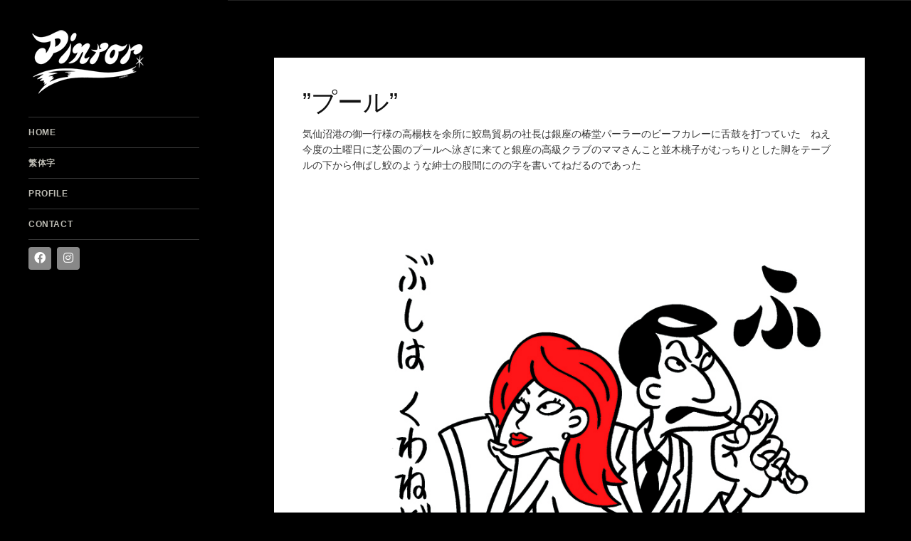

--- FILE ---
content_type: text/html; charset=UTF-8
request_url: https://mieishii.com/2021/07/11/%E3%83%97%E3%83%BC%E3%83%AB/
body_size: 24572
content:


<!DOCTYPE html>
<html lang="ja">
	<head>
		<title>”プール” &#8211; MIe Ishii オフィシャルサイト</title>
<meta name='robots' content='max-image-preview:large' />

	<meta charset="UTF-8"/>
	
	<!--[if IE]>
	<meta http-equiv="X-UA-Compatible" content="IE=edge,chrome=1"><![endif]-->

	<!-- mobile meta -->
	<meta name="HandheldFriendly" content="True">
	<meta name="MobileOptimized" content="320">
	<meta name="viewport" content="width=device-width, initial-scale=1.0"/>
<link rel="alternate" type="application/rss+xml" title="MIe Ishii オフィシャルサイト &raquo; フィード" href="https://mieishii.com/feed/" />
<link rel="alternate" type="application/rss+xml" title="MIe Ishii オフィシャルサイト &raquo; コメントフィード" href="https://mieishii.com/comments/feed/" />
<script>
window._wpemojiSettings = {"baseUrl":"https:\/\/s.w.org\/images\/core\/emoji\/14.0.0\/72x72\/","ext":".png","svgUrl":"https:\/\/s.w.org\/images\/core\/emoji\/14.0.0\/svg\/","svgExt":".svg","source":{"concatemoji":"https:\/\/mieishii.com\/wp-includes\/js\/wp-emoji-release.min.js?ver=6.4.7"}};
/*! This file is auto-generated */
!function(i,n){var o,s,e;function c(e){try{var t={supportTests:e,timestamp:(new Date).valueOf()};sessionStorage.setItem(o,JSON.stringify(t))}catch(e){}}function p(e,t,n){e.clearRect(0,0,e.canvas.width,e.canvas.height),e.fillText(t,0,0);var t=new Uint32Array(e.getImageData(0,0,e.canvas.width,e.canvas.height).data),r=(e.clearRect(0,0,e.canvas.width,e.canvas.height),e.fillText(n,0,0),new Uint32Array(e.getImageData(0,0,e.canvas.width,e.canvas.height).data));return t.every(function(e,t){return e===r[t]})}function u(e,t,n){switch(t){case"flag":return n(e,"\ud83c\udff3\ufe0f\u200d\u26a7\ufe0f","\ud83c\udff3\ufe0f\u200b\u26a7\ufe0f")?!1:!n(e,"\ud83c\uddfa\ud83c\uddf3","\ud83c\uddfa\u200b\ud83c\uddf3")&&!n(e,"\ud83c\udff4\udb40\udc67\udb40\udc62\udb40\udc65\udb40\udc6e\udb40\udc67\udb40\udc7f","\ud83c\udff4\u200b\udb40\udc67\u200b\udb40\udc62\u200b\udb40\udc65\u200b\udb40\udc6e\u200b\udb40\udc67\u200b\udb40\udc7f");case"emoji":return!n(e,"\ud83e\udef1\ud83c\udffb\u200d\ud83e\udef2\ud83c\udfff","\ud83e\udef1\ud83c\udffb\u200b\ud83e\udef2\ud83c\udfff")}return!1}function f(e,t,n){var r="undefined"!=typeof WorkerGlobalScope&&self instanceof WorkerGlobalScope?new OffscreenCanvas(300,150):i.createElement("canvas"),a=r.getContext("2d",{willReadFrequently:!0}),o=(a.textBaseline="top",a.font="600 32px Arial",{});return e.forEach(function(e){o[e]=t(a,e,n)}),o}function t(e){var t=i.createElement("script");t.src=e,t.defer=!0,i.head.appendChild(t)}"undefined"!=typeof Promise&&(o="wpEmojiSettingsSupports",s=["flag","emoji"],n.supports={everything:!0,everythingExceptFlag:!0},e=new Promise(function(e){i.addEventListener("DOMContentLoaded",e,{once:!0})}),new Promise(function(t){var n=function(){try{var e=JSON.parse(sessionStorage.getItem(o));if("object"==typeof e&&"number"==typeof e.timestamp&&(new Date).valueOf()<e.timestamp+604800&&"object"==typeof e.supportTests)return e.supportTests}catch(e){}return null}();if(!n){if("undefined"!=typeof Worker&&"undefined"!=typeof OffscreenCanvas&&"undefined"!=typeof URL&&URL.createObjectURL&&"undefined"!=typeof Blob)try{var e="postMessage("+f.toString()+"("+[JSON.stringify(s),u.toString(),p.toString()].join(",")+"));",r=new Blob([e],{type:"text/javascript"}),a=new Worker(URL.createObjectURL(r),{name:"wpTestEmojiSupports"});return void(a.onmessage=function(e){c(n=e.data),a.terminate(),t(n)})}catch(e){}c(n=f(s,u,p))}t(n)}).then(function(e){for(var t in e)n.supports[t]=e[t],n.supports.everything=n.supports.everything&&n.supports[t],"flag"!==t&&(n.supports.everythingExceptFlag=n.supports.everythingExceptFlag&&n.supports[t]);n.supports.everythingExceptFlag=n.supports.everythingExceptFlag&&!n.supports.flag,n.DOMReady=!1,n.readyCallback=function(){n.DOMReady=!0}}).then(function(){return e}).then(function(){var e;n.supports.everything||(n.readyCallback(),(e=n.source||{}).concatemoji?t(e.concatemoji):e.wpemoji&&e.twemoji&&(t(e.twemoji),t(e.wpemoji)))}))}((window,document),window._wpemojiSettings);
</script>
<style id='wp-emoji-styles-inline-css'>

	img.wp-smiley, img.emoji {
		display: inline !important;
		border: none !important;
		box-shadow: none !important;
		height: 1em !important;
		width: 1em !important;
		margin: 0 0.07em !important;
		vertical-align: -0.1em !important;
		background: none !important;
		padding: 0 !important;
	}
</style>
<link rel='stylesheet' id='wp-block-library-css' href='https://mieishii.com/wp-includes/css/dist/block-library/style.min.css?ver=6.4.7' media='all' />
<style id='classic-theme-styles-inline-css'>
/*! This file is auto-generated */
.wp-block-button__link{color:#fff;background-color:#32373c;border-radius:9999px;box-shadow:none;text-decoration:none;padding:calc(.667em + 2px) calc(1.333em + 2px);font-size:1.125em}.wp-block-file__button{background:#32373c;color:#fff;text-decoration:none}
</style>
<style id='global-styles-inline-css'>
body{--wp--preset--color--black: #000000;--wp--preset--color--cyan-bluish-gray: #abb8c3;--wp--preset--color--white: #ffffff;--wp--preset--color--pale-pink: #f78da7;--wp--preset--color--vivid-red: #cf2e2e;--wp--preset--color--luminous-vivid-orange: #ff6900;--wp--preset--color--luminous-vivid-amber: #fcb900;--wp--preset--color--light-green-cyan: #7bdcb5;--wp--preset--color--vivid-green-cyan: #00d084;--wp--preset--color--pale-cyan-blue: #8ed1fc;--wp--preset--color--vivid-cyan-blue: #0693e3;--wp--preset--color--vivid-purple: #9b51e0;--wp--preset--gradient--vivid-cyan-blue-to-vivid-purple: linear-gradient(135deg,rgba(6,147,227,1) 0%,rgb(155,81,224) 100%);--wp--preset--gradient--light-green-cyan-to-vivid-green-cyan: linear-gradient(135deg,rgb(122,220,180) 0%,rgb(0,208,130) 100%);--wp--preset--gradient--luminous-vivid-amber-to-luminous-vivid-orange: linear-gradient(135deg,rgba(252,185,0,1) 0%,rgba(255,105,0,1) 100%);--wp--preset--gradient--luminous-vivid-orange-to-vivid-red: linear-gradient(135deg,rgba(255,105,0,1) 0%,rgb(207,46,46) 100%);--wp--preset--gradient--very-light-gray-to-cyan-bluish-gray: linear-gradient(135deg,rgb(238,238,238) 0%,rgb(169,184,195) 100%);--wp--preset--gradient--cool-to-warm-spectrum: linear-gradient(135deg,rgb(74,234,220) 0%,rgb(151,120,209) 20%,rgb(207,42,186) 40%,rgb(238,44,130) 60%,rgb(251,105,98) 80%,rgb(254,248,76) 100%);--wp--preset--gradient--blush-light-purple: linear-gradient(135deg,rgb(255,206,236) 0%,rgb(152,150,240) 100%);--wp--preset--gradient--blush-bordeaux: linear-gradient(135deg,rgb(254,205,165) 0%,rgb(254,45,45) 50%,rgb(107,0,62) 100%);--wp--preset--gradient--luminous-dusk: linear-gradient(135deg,rgb(255,203,112) 0%,rgb(199,81,192) 50%,rgb(65,88,208) 100%);--wp--preset--gradient--pale-ocean: linear-gradient(135deg,rgb(255,245,203) 0%,rgb(182,227,212) 50%,rgb(51,167,181) 100%);--wp--preset--gradient--electric-grass: linear-gradient(135deg,rgb(202,248,128) 0%,rgb(113,206,126) 100%);--wp--preset--gradient--midnight: linear-gradient(135deg,rgb(2,3,129) 0%,rgb(40,116,252) 100%);--wp--preset--font-size--small: 13px;--wp--preset--font-size--medium: 20px;--wp--preset--font-size--large: 36px;--wp--preset--font-size--x-large: 42px;--wp--preset--spacing--20: 0.44rem;--wp--preset--spacing--30: 0.67rem;--wp--preset--spacing--40: 1rem;--wp--preset--spacing--50: 1.5rem;--wp--preset--spacing--60: 2.25rem;--wp--preset--spacing--70: 3.38rem;--wp--preset--spacing--80: 5.06rem;--wp--preset--shadow--natural: 6px 6px 9px rgba(0, 0, 0, 0.2);--wp--preset--shadow--deep: 12px 12px 50px rgba(0, 0, 0, 0.4);--wp--preset--shadow--sharp: 6px 6px 0px rgba(0, 0, 0, 0.2);--wp--preset--shadow--outlined: 6px 6px 0px -3px rgba(255, 255, 255, 1), 6px 6px rgba(0, 0, 0, 1);--wp--preset--shadow--crisp: 6px 6px 0px rgba(0, 0, 0, 1);}:where(.is-layout-flex){gap: 0.5em;}:where(.is-layout-grid){gap: 0.5em;}body .is-layout-flow > .alignleft{float: left;margin-inline-start: 0;margin-inline-end: 2em;}body .is-layout-flow > .alignright{float: right;margin-inline-start: 2em;margin-inline-end: 0;}body .is-layout-flow > .aligncenter{margin-left: auto !important;margin-right: auto !important;}body .is-layout-constrained > .alignleft{float: left;margin-inline-start: 0;margin-inline-end: 2em;}body .is-layout-constrained > .alignright{float: right;margin-inline-start: 2em;margin-inline-end: 0;}body .is-layout-constrained > .aligncenter{margin-left: auto !important;margin-right: auto !important;}body .is-layout-constrained > :where(:not(.alignleft):not(.alignright):not(.alignfull)){max-width: var(--wp--style--global--content-size);margin-left: auto !important;margin-right: auto !important;}body .is-layout-constrained > .alignwide{max-width: var(--wp--style--global--wide-size);}body .is-layout-flex{display: flex;}body .is-layout-flex{flex-wrap: wrap;align-items: center;}body .is-layout-flex > *{margin: 0;}body .is-layout-grid{display: grid;}body .is-layout-grid > *{margin: 0;}:where(.wp-block-columns.is-layout-flex){gap: 2em;}:where(.wp-block-columns.is-layout-grid){gap: 2em;}:where(.wp-block-post-template.is-layout-flex){gap: 1.25em;}:where(.wp-block-post-template.is-layout-grid){gap: 1.25em;}.has-black-color{color: var(--wp--preset--color--black) !important;}.has-cyan-bluish-gray-color{color: var(--wp--preset--color--cyan-bluish-gray) !important;}.has-white-color{color: var(--wp--preset--color--white) !important;}.has-pale-pink-color{color: var(--wp--preset--color--pale-pink) !important;}.has-vivid-red-color{color: var(--wp--preset--color--vivid-red) !important;}.has-luminous-vivid-orange-color{color: var(--wp--preset--color--luminous-vivid-orange) !important;}.has-luminous-vivid-amber-color{color: var(--wp--preset--color--luminous-vivid-amber) !important;}.has-light-green-cyan-color{color: var(--wp--preset--color--light-green-cyan) !important;}.has-vivid-green-cyan-color{color: var(--wp--preset--color--vivid-green-cyan) !important;}.has-pale-cyan-blue-color{color: var(--wp--preset--color--pale-cyan-blue) !important;}.has-vivid-cyan-blue-color{color: var(--wp--preset--color--vivid-cyan-blue) !important;}.has-vivid-purple-color{color: var(--wp--preset--color--vivid-purple) !important;}.has-black-background-color{background-color: var(--wp--preset--color--black) !important;}.has-cyan-bluish-gray-background-color{background-color: var(--wp--preset--color--cyan-bluish-gray) !important;}.has-white-background-color{background-color: var(--wp--preset--color--white) !important;}.has-pale-pink-background-color{background-color: var(--wp--preset--color--pale-pink) !important;}.has-vivid-red-background-color{background-color: var(--wp--preset--color--vivid-red) !important;}.has-luminous-vivid-orange-background-color{background-color: var(--wp--preset--color--luminous-vivid-orange) !important;}.has-luminous-vivid-amber-background-color{background-color: var(--wp--preset--color--luminous-vivid-amber) !important;}.has-light-green-cyan-background-color{background-color: var(--wp--preset--color--light-green-cyan) !important;}.has-vivid-green-cyan-background-color{background-color: var(--wp--preset--color--vivid-green-cyan) !important;}.has-pale-cyan-blue-background-color{background-color: var(--wp--preset--color--pale-cyan-blue) !important;}.has-vivid-cyan-blue-background-color{background-color: var(--wp--preset--color--vivid-cyan-blue) !important;}.has-vivid-purple-background-color{background-color: var(--wp--preset--color--vivid-purple) !important;}.has-black-border-color{border-color: var(--wp--preset--color--black) !important;}.has-cyan-bluish-gray-border-color{border-color: var(--wp--preset--color--cyan-bluish-gray) !important;}.has-white-border-color{border-color: var(--wp--preset--color--white) !important;}.has-pale-pink-border-color{border-color: var(--wp--preset--color--pale-pink) !important;}.has-vivid-red-border-color{border-color: var(--wp--preset--color--vivid-red) !important;}.has-luminous-vivid-orange-border-color{border-color: var(--wp--preset--color--luminous-vivid-orange) !important;}.has-luminous-vivid-amber-border-color{border-color: var(--wp--preset--color--luminous-vivid-amber) !important;}.has-light-green-cyan-border-color{border-color: var(--wp--preset--color--light-green-cyan) !important;}.has-vivid-green-cyan-border-color{border-color: var(--wp--preset--color--vivid-green-cyan) !important;}.has-pale-cyan-blue-border-color{border-color: var(--wp--preset--color--pale-cyan-blue) !important;}.has-vivid-cyan-blue-border-color{border-color: var(--wp--preset--color--vivid-cyan-blue) !important;}.has-vivid-purple-border-color{border-color: var(--wp--preset--color--vivid-purple) !important;}.has-vivid-cyan-blue-to-vivid-purple-gradient-background{background: var(--wp--preset--gradient--vivid-cyan-blue-to-vivid-purple) !important;}.has-light-green-cyan-to-vivid-green-cyan-gradient-background{background: var(--wp--preset--gradient--light-green-cyan-to-vivid-green-cyan) !important;}.has-luminous-vivid-amber-to-luminous-vivid-orange-gradient-background{background: var(--wp--preset--gradient--luminous-vivid-amber-to-luminous-vivid-orange) !important;}.has-luminous-vivid-orange-to-vivid-red-gradient-background{background: var(--wp--preset--gradient--luminous-vivid-orange-to-vivid-red) !important;}.has-very-light-gray-to-cyan-bluish-gray-gradient-background{background: var(--wp--preset--gradient--very-light-gray-to-cyan-bluish-gray) !important;}.has-cool-to-warm-spectrum-gradient-background{background: var(--wp--preset--gradient--cool-to-warm-spectrum) !important;}.has-blush-light-purple-gradient-background{background: var(--wp--preset--gradient--blush-light-purple) !important;}.has-blush-bordeaux-gradient-background{background: var(--wp--preset--gradient--blush-bordeaux) !important;}.has-luminous-dusk-gradient-background{background: var(--wp--preset--gradient--luminous-dusk) !important;}.has-pale-ocean-gradient-background{background: var(--wp--preset--gradient--pale-ocean) !important;}.has-electric-grass-gradient-background{background: var(--wp--preset--gradient--electric-grass) !important;}.has-midnight-gradient-background{background: var(--wp--preset--gradient--midnight) !important;}.has-small-font-size{font-size: var(--wp--preset--font-size--small) !important;}.has-medium-font-size{font-size: var(--wp--preset--font-size--medium) !important;}.has-large-font-size{font-size: var(--wp--preset--font-size--large) !important;}.has-x-large-font-size{font-size: var(--wp--preset--font-size--x-large) !important;}
.wp-block-navigation a:where(:not(.wp-element-button)){color: inherit;}
:where(.wp-block-post-template.is-layout-flex){gap: 1.25em;}:where(.wp-block-post-template.is-layout-grid){gap: 1.25em;}
:where(.wp-block-columns.is-layout-flex){gap: 2em;}:where(.wp-block-columns.is-layout-grid){gap: 2em;}
.wp-block-pullquote{font-size: 1.5em;line-height: 1.6;}
</style>
<link rel='stylesheet' id='extension-frontend-css' href='https://mieishii.com/wp-content/plugins/polo_extension/assets/css/frontend/frontend.css?ver=6.4.7' media='all' />
<link rel='stylesheet' id='bootstrap-css' href='https://mieishii.com/wp-content/themes/polo/assets/vendor/bootstrap/css/bootstrap.min.css?ver=3.3.6' media='all' />
<link rel='stylesheet' id='theme-awesome-css' href='https://mieishii.com/wp-content/themes/polo/assets/vendor/fontawesome/css/all.min.css?ver=5.15.2' media='all' />
<link rel='stylesheet' id='animateit-css' href='https://mieishii.com/wp-content/themes/polo/assets/vendor/animateit/animate.min.css?ver=6.4.7' media='all' />
<link rel='stylesheet' id='owl-carousel-css' href='https://mieishii.com/wp-content/themes/polo/assets/vendor/owlcarousel/owl.carousel.css?ver=2.0.0' media='all' />
<link rel='stylesheet' id='magnific-popup-css' href='https://mieishii.com/wp-content/themes/polo/assets/vendor/magnific-popup/magnific-popup.css?ver=1.0.0' media='all' />
<link rel='stylesheet' id='share-likely-css' href='https://mieishii.com/wp-content/themes/polo/assets/css/likely.css?ver=6.4.7' media='all' />
<link rel='stylesheet' id='crum-theme-elements-css' href='https://mieishii.com/wp-content/themes/polo/assets/css/theme-elements.css?ver=6.4.7' media='all' />
<link rel='stylesheet' id='theme-base-style-css' href='https://mieishii.com/wp-content/themes/polo/style.css?ver=6.4.7' media='all' />
<style id='theme-base-style-inline-css'>
.page-title h1, .page-title span, .trail-item span, .trail-item::before{  }#logo, #logo img{max-height:90px ;}#header,#header-wrap,#header.header-sticky:not(.header-static) nav#mainMenu ul.main-menu,#mainMenu > ul,#header.header-sticky:not(.header-static) .nav-main-menu-responsive,#header .side-panel-button{height:90px ;}#header.header-modern + section,#header.header-transparent+section, #header.header-dark-transparent+section, #header.header-light-transparent+section , #header.header-transparent + .page-title-parallax{top:-90px ;margin-bottom:-90px ;}#header #top-search a i{line-height:90px}.body-custom-background, .animsition-loading{background-color:#000000;}
</style>
<link rel='stylesheet' id='crum-custom-blue-css' href='https://mieishii.com/wp-content/themes/polo/assets/css/color-variations/blue.css?ver=6.4.7' media='all' />
<link rel='stylesheet' id='child-style-css' href='https://mieishii.com/wp-content/themes/polo-child/style.css?ver=6.4.7' media='all' />
<script src="https://mieishii.com/wp-includes/js/jquery/jquery.min.js?ver=3.7.1" id="jquery-core-js"></script>
<script src="https://mieishii.com/wp-includes/js/jquery/jquery-migrate.min.js?ver=3.4.1" id="jquery-migrate-js"></script>
<link rel="https://api.w.org/" href="https://mieishii.com/wp-json/" /><link rel="alternate" type="application/json" href="https://mieishii.com/wp-json/wp/v2/posts/3404" /><link rel="EditURI" type="application/rsd+xml" title="RSD" href="https://mieishii.com/xmlrpc.php?rsd" />
<meta name="generator" content="WordPress 6.4.7" />
<link rel="canonical" href="https://mieishii.com/2021/07/11/%e3%83%97%e3%83%bc%e3%83%ab/" />
<link rel='shortlink' href='https://mieishii.com/?p=3404' />
<link rel="alternate" type="application/json+oembed" href="https://mieishii.com/wp-json/oembed/1.0/embed?url=https%3A%2F%2Fmieishii.com%2F2021%2F07%2F11%2F%25e3%2583%2597%25e3%2583%25bc%25e3%2583%25ab%2F" />
<link rel="alternate" type="text/xml+oembed" href="https://mieishii.com/wp-json/oembed/1.0/embed?url=https%3A%2F%2Fmieishii.com%2F2021%2F07%2F11%2F%25e3%2583%2597%25e3%2583%25bc%25e3%2583%25ab%2F&#038;format=xml" />
<meta name="generator" content="Powered by WPBakery Page Builder - drag and drop page builder for WordPress."/>
<noscript><style> .wpb_animate_when_almost_visible { opacity: 1; }</style></noscript>	</head>

<body class="post-template-default single single-post postid-3404 single-format-standard wp-custom-logo body-custom-background wide side-panel-static wpb-js-composer js-comp-ver-6.13.0 vc_responsive" data-animation-icon="ring.svg" data-animation-in="fadeIn" data-animation-out="fadeOut" data-animation-icon-path="https://mieishii.com/wp-content/themes/polo/library/img/svg-loaders/">
<!-- WRAPPER -->
<div class="wrapper">

<header id="header" class="header-no-sticky header-dark header-side-panel"><div id="header-wrap"><div class="container"><div id="logo"><a href="https://mieishii.com/" rel="home" title="MIe Ishii オフィシャルサイト" class="logo" data-dark-logo="https://mieishii.com/wp-content/uploads/2023/12/cropped-pintor.png"><img src="https://mieishii.com/wp-content/uploads/2023/12/cropped-pintor.png" alt="MIe Ishii オフィシャルサイト"></a></div><div class="nav-main-menu-responsive"><button class="lines-button x"><span class="lines"></span></button></div><div id="side-panel-button" class="side-panel-button"><button class="lines-button x" type="button" ><span class="lines"></span></button></div><div id="side-panel" class="side-panel-dark"><div class="side-panel-wrap"><div id="panel-logo" class="m-b-30"><a href="https://mieishii.com/" rel="home" title="MIe Ishii オフィシャルサイト" class="logo" data-dark-logo="https://mieishii.com/wp-content/uploads/2023/12/cropped-pintor.png"><img src="https://mieishii.com/wp-content/uploads/2023/12/cropped-pintor.png" alt="MIe Ishii オフィシャルサイト"></a></div><div class="navbar-collapse collapse main-menu-collapse navigation-wrap"><div class="container"><nav id="mainMenu" class="main-menu mega-menu"><ul id="menu-mie-menu" class="main-menu nav nav-pills"><li id="nav-menu-item-6041" class="  menu-item menu-item-type-custom menu-item-object-custom menu-item-home"><a href="https://mieishii.com/" class="">HOME</a></li>
<li id="nav-menu-item-6051" class="  menu-item menu-item-type-custom menu-item-object-custom"><a href="https://mieishii.com/staffblog/" class="">繁体字</a></li>
<li id="nav-menu-item-1472" class="  menu-item menu-item-type-post_type menu-item-object-page"><a href="https://mieishii.com/profile/" class="">PROFILE</a></li>
<li id="nav-menu-item-1474" class="  menu-item menu-item-type-custom menu-item-object-custom"><a href="mailto:miechan@mieishii.com" class="">CONTACT</a></li>
</ul></nav></div></div><div class="panel-widget"><div class="social-icons social-icons-dark"><ul><li class="social-facebook"><a href="https://www.facebook.com/MieIshii.official"><i class="fab fa-facebook"></i></a></li><li class="social-instagram"><a href="https://www.instagram.com/mieishii_official/"><i class="fab fa-instagram"></i></a></li></ul></div></div><div class="panel-widget side-panel-footer"><div class="copyright-text text-center"></div></div></div></div></div></div></header>

<section class="content">

    <div class="container">

		<div class="row no-sidebar"><div id="main-content" class="container  post-content-single ">
		
        <div class="post-item">

			
						                <div class="single-post-title">
					<h1>”プール”</h1>                </div>
			
            <div class="post-content-details">

				<div class="post-meta"><div class="post-date"><span class="post-date-day">11</span> <span class="post-date-month">7月</span> <span class="post-date-year">2021</span></div><div class="post-comments"><a href="https://mieishii.com/2021/07/11/%e3%83%97%e3%83%bc%e3%83%ab/#respond"><span class="post-comments-number"> 0</span> Comments</a></div><div class="post-category"><i class="fa fa-tag"></i><a href="https://mieishii.com/category/%e6%9c%aa%e5%88%86%e9%a1%9e/">未分類</a></div><div class="post-social"><div class="likely" data-url="https://mieishii.com/2021/07/11/%e3%83%97%e3%83%bc%e3%83%ab/" data-title="”プール”"  ><div class="twitter"></div><div class="facebook"></div></div></div></div>
                <div class="post-description">
					<p>気仙沼港の御一行様の高楊枝を余所に鮫島貿易の社長は銀座の椿堂パーラーのビーフカレーに舌鼓を打つていた　ねえ今度の土曜日に芝公園のプールへ泳ぎに来てと銀座の高級クラブのママさんこと並木桃子がむっちりとした脚をテーブルの下から伸ばし鮫のような紳士の股間にのの字を書いてねだるのであった</p>
<p><a href="http://sweetee.sakura.ne.jp/mie_wp2024/wp-content/uploads/2021/07/ふ.jpg"><img fetchpriority="high" decoding="async" class="alignnone size-full wp-image-3405" src="http://sweetee.sakura.ne.jp/mie_wp2024/wp-content/uploads/2021/07/ふ.jpg" alt="ふ" width="837" height="1181" srcset="https://mieishii.com/wp-content/uploads/2021/07/ふ.jpg 837w, https://mieishii.com/wp-content/uploads/2021/07/ふ-213x300.jpg 213w, https://mieishii.com/wp-content/uploads/2021/07/ふ-726x1024.jpg 726w" sizes="(max-width: 837px) 100vw, 837px" /></a></p>
                </div>
                <!--post-description-->

				<div class="post-info"><span class="post-tags"></span></div>
            </div>
            <!--post-content-details-->

			
        </div>
        <!--post-item-->

		
		</div></div>
    </div>
    <!--.content-->

</section><!--.content-->




<!-- FOOTER -->
<footer id="footer" class="background-dark text-grey"></footer><!-- END: FOOTER -->

</div>
<!-- END: WRAPPER -->

<!-- GO TOP BUTTON -->
<a class="gototop gototop-button" href="#"><i class="fa fa-chevron-up"></i></a>

<script src="https://mieishii.com/wp-content/themes/polo/assets/vendor/plugins-compressed.js?ver=6.4.7" id="plugins-compressed-js-js"></script>
<script src="https://mieishii.com/wp-content/themes/polo/assets/js/theme-functions.js?ver=6.4.7" id="global-js-js"></script>
<script src="https://mieishii.com/wp-content/themes/polo/assets/js/likely.js?ver=2.4" id="crum-likely-js"></script>

</body>
</html>

